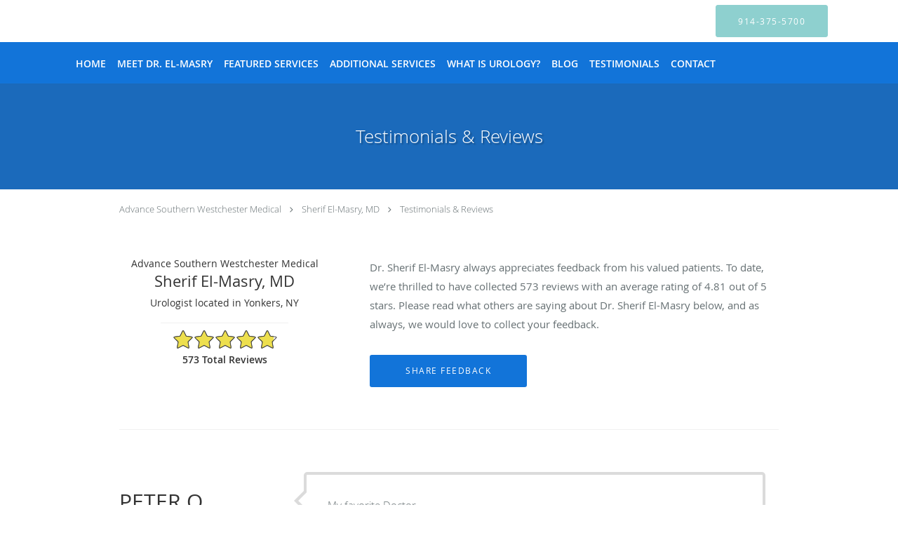

--- FILE ---
content_type: text/html; charset=UTF-8
request_url: https://www.advancedurologywestchester.com/testimonials/16
body_size: 17585
content:
<!DOCTYPE html>
<!--[if IE 9 ]><html class="ie9" lang="en"> <![endif]-->
<!--[if (gt IE 9)|!(IE)]><!--> <html class="" lang="en"> <!--<![endif]-->
  <head>
    <meta charset="utf-8">
    <meta name="viewport" content="width=device-width, initial-scale=1.0">

    
    
        <meta name="google-site-verification" content="J2IaPC4q8DkwOT9y1cN-rrHX-r2PyawznLznAwHl9JQ" />
    
    
      <meta property="og:url" content="https://www.advancedurologywestchester.com/testimonials/16" />
        <link rel="next" href="https://www.advancedurologywestchester.com/testimonials/2" />
  
            <link rel="canonical" href="https://www.advancedurologywestchester.com/testimonials/16" />
    
    <link rel="shortcut icon" href="https://sa1s3optim.patientpop.com/assets/images/patientpop/favicon.ico" type="image/x-icon">
    <link rel="icon" href="https://sa1s3optim.patientpop.com/assets/images/patientpop/favicon.ico" type="image/x-icon">

    <title>Testimonials &amp; Reviews - Yonkers, NY: Sherif El-Masry, MD</title>
    <meta name="description" content="Testimonials &amp; Reviews: See What Others Are Saying About Sherif El-Masry, MD" />

      <link rel="stylesheet" href=https://www.advancedurologywestchester.com/css/practice.atomic.application.css>

          <style>
.primary-fg{
  color:#1274d9 !important;
}
.primary-bg{
  background:#1274d9 !important;
}
.flex-active{
  background:#000 !important;
}
.primary-border{
  border-color:#1274d9 !important;
}
.secondary-fg{
  color:#8ED0CF !important;
}
.secondary-bg{
  background:#8ED0CF !important;
}
.secondary-border{
  border-color:#8ED0CF !important;
}

section.providers-landing .provider-list-filters .chck-input + label:before,
#book-online .left ul li input[type="radio"]:checked + label:before{
  background-color: #1274d9 !important;
}
section.testimonials-reviews .paginator ul li a{
  color:#1ca8dd;
}
section.testimonials-reviews .paginator ul li.active span{
  background:#1ca8dd;
  color:#fff;
}
.slider-frame ol li.active input,
section.blog-hero .row .slider-frame ol li.active input{
  background:#656F72;
}
  .primary-font{
  font-family:'open_sanslight', Open Sans;
  font-display: swap;
}

  .secondary-font{
  font-family:'open_sanslight', Open Sans;
  font-display: swap;
}

  body {
  margin-top: 0;
}
  @media (min-width: 70em){
    .header-1 .dropdownContain{
      background-color: transparent !important;
    }
    .header.header.header-1 nav.nav1 ul li.drop .dropdownContain .dropOut ul li.sideNav,
    .header.header.header-1 nav.nav1 ul li.drop .dropdownContain .dropOut ul li.sideNav .sideNavContain .sideOut ul li{
      background: rgba(142, 208, 207, 1) !important;
    }
    header.header.header-1 nav.nav1 > ul > li:hover:after {
      background-color: #ffffff;
    }
  }

#book-online .right #calendar-block ul li ol li div.slots a{
  background: #1274d9;
}
#book-online .right #calendar-block ul li ol li div.slots a:hover,
#book-online .right #calendar-block ul li ol li div.slots a.checked{
  background: #1274d9;
  opacity:0.75;
}
#book-online .right #calendar-block ul li ol li.scroller{
  background: #8ED0CF;
}
#book-online .right #calendar-block ul li ol li.scroller:hover{
  background: #8ED0CF;
  opacity:0.75;
}

.a-bordercolor3 {
  
      border-color: #ffffff !important;
   
}
.a-height150px {
  
    
    height: 150px !important;
   
}
.a-borderradius10pct {
  
    
    border-radius: 10% !important;
   
}
.a-borderwidth1px {
  
    
    border-width: 1px !important;
   
}
.a-backgroundcolor3 {
  
      background-color: #ffffff !important;
   
}
.a-opacity1 {
  
    
    opacity: 1 !important;
   
}
.a-margin10px {
  
    
    margin: 10px !important;
   
}
.a-opacity2 {
  
    
    opacity: .2 !important;
   
}
.a-backgroundcolor2 {
  
      background-color: #424242 !important;
   
}
.a-width50pct {
  
    
    width: 50% !important;
   
}
.a-left0pct {
  
    
    left: 0% !important;
   
}
.a-marginleft0pct {
  
    
    margin-left: 0% !important;
   
}
.a-paddingtop5pct {
  
    
    padding-top: 5% !important;
   
}
.a-paddingright5pct {
  
    
    padding-right: 5% !important;
   
}
.a-paddingbottom5pct {
  
    
    padding-bottom: 5% !important;
   
}
.a-paddingleft5pct {
  
    
    padding-left: 5% !important;
   
}
.a-color3 {
  
      color: #ffffff !important;
   
}
.a-textaligncenter {
  
    
    text-align: center !important;
   
}
.a-fontsize37px {
  
    
    font-size: 37px !important;
   
}
.a-letterspacing0px {
  
    
    letter-spacing: 0px !important;
   
}
.a-texttransformnone {
  
    
    text-transform: none !important;
   
}
.a-textshadownone {
  
    
    text-shadow: none !important;
   
}
.a-fontsize21px {
  
    
    font-size: 21px !important;
   
}
.a-lineheight110pct {
  
    
    line-height: 110% !important;
   
}
.a-backgroundcolor1 {
  
      background-color: #8ED0CF !important;
   
}
.a-bordercolor1 {
  
      border-color: #8ED0CF !important;
   
}
.a-borderradius3px {
  
    
    border-radius: 3px !important;
   
}
.a-width164px {
  
    
    width: 164px !important;
   
}
.a-height46px {
  
    
    height: 46px !important;
   
}
.a-fontsize12px {
  
    
    font-size: 12px !important;
   
}
.a-margin4px {
  
    
    margin: 4px !important;
   
}
.a-texttransformuppercase {
  
    
    text-transform: uppercase !important;
   
}
.a-backgroundcolor0 {
  
      background-color: #1274d9 !important;
   
}
.a-bordercolor0 {
  
      border-color: #1274d9 !important;
   
}
.a-bordertopwidth0px {
  
    
    border-top-width: 0px !important;
   
}
.a-borderbottomwidth0px {
  
    
    border-bottom-width: 0px !important;
   
}
.a-borderradius0px {
  
    
    border-radius: 0px !important;
   
}
.a-maxwidth940px {
  
    
    max-width: 940px !important;
   
}
.a-paddingtop60px {
  
    
    padding-top: 60px !important;
   
}
.a-paddingbottom60px {
  
    
    padding-bottom: 60px !important;
   
}
.a-fontsize26px {
  
    
    font-size: 26px !important;
   
}
.a-fontsize22px {
  
    
    font-size: 22px !important;
   
}
.a-maxwidth1120 {
  
    
    max-width: 1120 !important;
   
}
.a-height56 {
  
    
    height: 56 !important;
   
}
.a-marginleft10 {
  
    
    margin-left: 10 !important;
   
}
.a-margintopmarginbottom10 {
  
      margin-top: 10 !important;
    margin-bottom: 10 !important;
   
}
.a-bordercolor4 {
  
      border-color: transparent !important;
   
}
.a-maxwidth1120px {
  
    
    max-width: 1120px !important;
   
}
.a-height56px {
  
    
    height: 56px !important;
   
}
.a-marginleft10px {
  
    
    margin-left: 10px !important;
   
}
.a-margintopmarginbottom10px {
  
      margin-top: 10px !important;
    margin-bottom: 10px !important;
   
}
.a-color0 {
  
      color: #1274d9 !important;
   
}
.a-fontsize30px {
  
    
    font-size: 30px !important;
   
}
.a-height20px {
  
    
    height: 20px !important;
   
}
.a-marginright3px {
  
    
    margin-right: 3px !important;
   
}
.a-width20px {
  
    
    width: 20px !important;
   
}
.a-minheight90vh {
  
    
    min-height: 90vh !important;
   
}
.a-backgroundcolor4 {
  
      background-color: transparent !important;
   
}


.web-to-text-iframe {
  background: transparent;
  border: none;
  bottom: 0;
  height: 0;
  position: fixed;
  right: 0;
  width: 0;
  /* To not to overlap modals */
  z-index: 1039;
}
.skip-main-content {
  position: absolute;
  width: 1px;
  height: 1px;
  margin: -1px;
  padding: 0;
  overflow: hidden;
  clip: rect(0, 0, 0, 0);
  white-space: nowrap;
  border: 0;
}
.skip-main-content:focus { 
  position: inherit;
  width: auto;
  height: auto;
  margin: 0;
  overflow: visible;
  clip: auto;
  white-space: normal;
  padding: 6px;
  font-size: 13px !important;
}
</style>
    
      <link href="https://www.advancedurologywestchester.com/css/practice.testimonials.css?v=633" rel="stylesheet" type="text/css">

    <style>
          </style>
    <!--[if lt IE 9]>
      <script src="https://oss.maxcdn.com/libs/html5shiv/3.7.0/html5shiv.js"></script>
      <script src="https://oss.maxcdn.com/libs/respond.js/1.4.2/respond.min.js"></script>
      <script type="text/javascript" src="https://sa1co.patientpop.com/assets/old-browser-warning.js"></script>
    <![endif]-->
  </head>
    <body class="ATOMIC">
              

    
                <header class="header header-1  ">
  <a class="skip-main-content" href="#main-content">Skip to main content</a>
  <div class="wrap a-backgroundcolor3">
    <div class="nav-header a-maxwidth1120px">

      <div class="cta fill-1">
                                          <a href="tel:9143755700" class="header-cta cta-call-us a-backgroundcolor1 a-color3 a-bordercolor1">
              <span class="mm-phone-number">914-375-5700</span>
            </a>
                  
        
              </div>

      <div class="brand">
                  <a href="/" class="logo" aria-label="Link to home page">
                      </a>
        
        <button class="nav-toggle" data-target="nav-list" aria-label="Expand navigation menu"  aria-expanded="false">
          <span class="a-backgroundcolor2"></span>
          <span class="a-backgroundcolor2"></span>
          <span class="a-backgroundcolor2"></span>
        </button>

      </div>

    </div>

  </div>

  <nav class="nav1 a-backgroundcolor0 toggle-menu" style="display: none;">
    <ul class="nav-list nav-hb a-bordercolor4 a-maxwidth1120px">
      <li class="a-backgroundcolor0">
        <a id="home" href="/" class="clickable" target="_self">
          <span class=" a-color3">Home</span>
        </a>
      </li>
                  <li class="a-backgroundcolor0">
        <a id="about" href="/about" class="clickable" target="_self">
          <span class=" a-color3">Meet Dr. El-Masry</span>
        </a>
      </li>
                    <li class="drop">
        <a id="services" href="/services"  class="clickable" target="_self">
          <span class=" a-color3">Featured Services</span>
        </a>
        <i tabindex="0" aria-label="Collapse submenu" role="button" id="drop-minus-193957" class="fa fa-minus a-color3" data-partner="#drop-plus-193957" data-drop=".dropdownContain"></i>
        <i tabindex="0" aria-label="Expand submenu" role="button" id="drop-plus-193957" class="fa fa-plus active a-color3" data-partner="#drop-minus-193957" data-drop=".dropdownContain"></i>
        <div class="dropdownContain a-backgroundcolor1" style="display: none">
          <div class="dropOut">
            <ul>
                                                                              <li class="sideNav a-backgroundcolor1">
                    <a href="/services/bph" class=" child-link clickable" id="Featured Services_BPH" target="_self">
                      <span class=" a-color3">BPH</span>
                    </a>
                  </li>
                                                                                <li class="sideNav a-backgroundcolor1">
                    <a href="/services/peyronies-disease" class=" child-link clickable" id="Featured Services_Peyronie's Disease" target="_self">
                      <span class=" a-color3">Peyronie's Disease</span>
                    </a>
                  </li>
                                                                                <li class="sideNav a-backgroundcolor1">
                    <a href="/services/erectile-dysfunction" class=" child-link clickable" id="Featured Services_Erectile Dysfunction" target="_self">
                      <span class=" a-color3">Erectile Dysfunction</span>
                    </a>
                  </li>
                                                                                <li class="sideNav a-backgroundcolor1">
                    <a href="/services/hematuria" class=" child-link clickable" id="Featured Services_Hematuria" target="_self">
                      <span class=" a-color3">Hematuria</span>
                    </a>
                  </li>
                                                                                <li class="sideNav a-backgroundcolor1">
                    <a href="/services/incontinence" class=" child-link clickable" id="Featured Services_Incontinence" target="_self">
                      <span class=" a-color3">Incontinence</span>
                    </a>
                  </li>
                                                                                <li class="sideNav a-backgroundcolor1">
                    <a href="/services/kidney-stones" class=" child-link clickable" id="Featured Services_Kidney Stones" target="_self">
                      <span class=" a-color3">Kidney Stones</span>
                    </a>
                  </li>
                                                                                <li class="sideNav a-backgroundcolor1">
                    <a href="/services/urinary-tract-infection" class=" child-link clickable" id="Featured Services_Urinary Tract Infection" target="_self">
                      <span class=" a-color3">Urinary Tract Infection</span>
                    </a>
                  </li>
                                                                                <li class="sideNav a-backgroundcolor1">
                    <a href="/services/vasectomy" class=" child-link clickable" id="Featured Services_Vasectomy" target="_self">
                      <span class=" a-color3">Vasectomy</span>
                    </a>
                  </li>
                                                        </ul>
          </div>
        </div>
      </li>
                  <li class="a-backgroundcolor0">
        <a id="additional-services" href="/contents/additional-services" class="clickable" target="">
          <span class=" a-color3">Additional Services</span>
        </a>
      </li>
                  <li class="a-backgroundcolor0">
        <a id="what-is-urology" href="/contents/what-is-urology" class="clickable" target="">
          <span class=" a-color3">What is Urology?</span>
        </a>
      </li>
                  <li class="a-backgroundcolor0">
        <a id="blog" href="/blog" class="clickable" target="_self">
          <span class=" a-color3">Blog</span>
        </a>
      </li>
                  <li class="a-backgroundcolor0">
        <a id="testimonials" href="/testimonials" class="clickable" target="_self">
          <span class=" a-color3">Testimonials</span>
        </a>
      </li>
                  <li class="a-backgroundcolor0">
        <a id="contact" href="/contactus" class="clickable" target="_self">
          <span class=" a-color3">Contact</span>
        </a>
      </li>
          </ul>
  </nav>

</header>


                                      <main id="main-content">
                                        <section class="herosub herosub-1 a-backgroundcolor0">
    <div class="hero " >
    <div id="hero-cloak" 
         class="cloak a-backgroundcolor2
                a-opacity2"></div>
    <div id="hero-titles" 
         class="hero-titles a-maxwidth940px
                a-paddingtop60px
                a-paddingbottom60px">
      <div id="hero-titles-inner" class="hero-titles-inner">
        <h1 class="main-text 
                    primary-font                              text-shadow                    a-fontsize26px
                   a-textaligncenter
                   a-color3"
            id="sub-primary-title">Testimonials & Reviews</h1>
              </div>
    </div>
  </div>
</section>
                                          <section class="testimonials-header">
  <div class="breadcrumb">
                  <a href="http://www.advancedurologywestchester.com">Advance Southern Westchester Medical</a> <i class="fa fa-angle-right"></i>
            <a href="/">Sherif El-Masry, MD</a>
        <i class="fa fa-angle-right"></i>
    <a href="https://www.advancedurologywestchester.com/testimonials/16">Testimonials & Reviews</a>
  </div>
  <div class="identity">
                        <h4>Advance Southern Westchester Medical</h4>
        <h2><span>Sherif El-Masry, MD</span></h2>
    <h3><span>Urologist located in Yonkers, NY</span></h3>
          <div class="rating-summary">
        <div class="aggregate-rating">
          <div class="top" style="width:96.20%">
            <div class="hidden-aggregate-rating">4.81/5 Star Rating</div>
            <i title="Star Rating" role="img" class="fa fa-star"></i><i title="Star Rating" role="img" class="fa fa-star"></i><i title="Star Rating" role="img" class="fa fa-star"></i><i title="Star Rating" role="img" class="fa fa-star"></i><i title="Star Rating" role="img" class="fa fa-star"></i>
          </div>
          <div class="bottom">
            <i title="Star Rating" role="img" class="fa fa-star"></i><i title="Star Rating" role="img" class="fa fa-star"></i><i title="Star Rating" role="img" class="fa fa-star"></i><i title="Star Rating" role="img" class="fa fa-star"></i><i title="Star Rating" role="img" class="fa fa-star"></i>
          </div>
        </div>
        <div class="rating-total-reviews">573 total  reviews  </div>
      </div>
      </div>
  <div class="summary">
    <p>
           Dr. Sherif El-Masry       always appreciates feedback from
       his       valued patients. To date, we’re thrilled to have collected <span>573</span>
       reviews with an average rating of <span>4.81</span> out of 5 stars.       Please read what others are saying about  Dr. Sherif El-Masry  below, and as always, we would love to collect your feedback.
        </p>
    <input type="button" class="btn-leave-review primary-bg primary-border" value="Share Feedback" data-toggle="modal" data-target="#leave-review" id="share-feedback"/>
  </div>
</section>

        <section class="testimonials-reviews pinstripe">
    <div class="row">
      
                
        <section class="reviews-52127507">
          <div class="internal-review">
                          <div class="">
                <div class="left">
                  <div class="reviewer"><span>PETER O.</span></div>
                  <div class="internal-rating" alt="5 points rating">
                    <div class="top" style="width:100.00%">
                      <div class="hidden-internal-rating">5/5 Star Rating</div>
                      <i class="fa fa-star" title="Star Rating" role="img"></i><i class="fa fa-star" title="Star Rating" role="img"></i><i class="fa fa-star" title="Star Rating" role="img"></i><i class="fa fa-star" title="Star Rating" role="img"></i><i class="fa fa-star" title="Star Rating" role="img"></i>
                    </div>
                    <div class="bottom">
                      <i class="fa fa-star" title="Star Rating" role="img"></i><i class="fa fa-star" title="Star Rating" role="img"></i><i class="fa fa-star" title="Star Rating" role="img"></i><i class="fa fa-star" title="Star Rating" role="img"></i><i class="fa fa-star" title="Star Rating" role="img"></i>
                    </div>
                  </div>
                  <div class="review-rating">
                    <meta content="1" />
                    <meta content="5.0">
                    <meta content="5" />
                  </div>
                  <div class="review-date"><meta content="2026-01-17" />Submitted 01/17/26</div>
                </div>
                <div class="right">
                  <div class="type-full">
                    <span>My favorite Doctor</span>
                  </div>
                </div>
              </div>
                      </div>
        </section>
                
        <section class="reviews-52032505">
          <div class="internal-review">
                          <div class="">
                <div class="left">
                  <div class="reviewer"><span>MARC G.</span></div>
                  <div class="internal-rating" alt="5 points rating">
                    <div class="top" style="width:100.00%">
                      <div class="hidden-internal-rating">5/5 Star Rating</div>
                      <i class="fa fa-star" title="Star Rating" role="img"></i><i class="fa fa-star" title="Star Rating" role="img"></i><i class="fa fa-star" title="Star Rating" role="img"></i><i class="fa fa-star" title="Star Rating" role="img"></i><i class="fa fa-star" title="Star Rating" role="img"></i>
                    </div>
                    <div class="bottom">
                      <i class="fa fa-star" title="Star Rating" role="img"></i><i class="fa fa-star" title="Star Rating" role="img"></i><i class="fa fa-star" title="Star Rating" role="img"></i><i class="fa fa-star" title="Star Rating" role="img"></i><i class="fa fa-star" title="Star Rating" role="img"></i>
                    </div>
                  </div>
                  <div class="review-rating">
                    <meta content="1" />
                    <meta content="5.0">
                    <meta content="5" />
                  </div>
                  <div class="review-date"><meta content="2026-01-08" />Submitted 01/08/26</div>
                </div>
                <div class="right">
                  <div class="type-full">
                    <span>Courteous and pleasant bedside manner makes you feel at-home.  Service is prompt, never a long wait atcyour appointment time.</span>
                  </div>
                </div>
              </div>
                      </div>
        </section>
                
        <section class="reviews-51979959">
          <div class="internal-review">
                          <div class="">
                <div class="left">
                  <div class="reviewer"><span>Tito J.</span></div>
                  <div class="internal-rating" alt="5 points rating">
                    <div class="top" style="width:100.00%">
                      <div class="hidden-internal-rating">5/5 Star Rating</div>
                      <i class="fa fa-star" title="Star Rating" role="img"></i><i class="fa fa-star" title="Star Rating" role="img"></i><i class="fa fa-star" title="Star Rating" role="img"></i><i class="fa fa-star" title="Star Rating" role="img"></i><i class="fa fa-star" title="Star Rating" role="img"></i>
                    </div>
                    <div class="bottom">
                      <i class="fa fa-star" title="Star Rating" role="img"></i><i class="fa fa-star" title="Star Rating" role="img"></i><i class="fa fa-star" title="Star Rating" role="img"></i><i class="fa fa-star" title="Star Rating" role="img"></i><i class="fa fa-star" title="Star Rating" role="img"></i>
                    </div>
                  </div>
                  <div class="review-rating">
                    <meta content="1" />
                    <meta content="5.0">
                    <meta content="5" />
                  </div>
                  <div class="review-date"><meta content="2025-12-30" />Submitted 12/30/25</div>
                </div>
                <div class="right">
                  <div class="type-full">
                    <span>Trato del Dr. Muy muy profesional. Gracias.</span>
                  </div>
                </div>
              </div>
                      </div>
        </section>
                
        <section class="reviews-51682131">
          <div class="internal-review">
                          <div class="">
                <div class="left">
                  <div class="reviewer"><span>ELIAS H.</span></div>
                  <div class="internal-rating" alt="5 points rating">
                    <div class="top" style="width:100.00%">
                      <div class="hidden-internal-rating">5/5 Star Rating</div>
                      <i class="fa fa-star" title="Star Rating" role="img"></i><i class="fa fa-star" title="Star Rating" role="img"></i><i class="fa fa-star" title="Star Rating" role="img"></i><i class="fa fa-star" title="Star Rating" role="img"></i><i class="fa fa-star" title="Star Rating" role="img"></i>
                    </div>
                    <div class="bottom">
                      <i class="fa fa-star" title="Star Rating" role="img"></i><i class="fa fa-star" title="Star Rating" role="img"></i><i class="fa fa-star" title="Star Rating" role="img"></i><i class="fa fa-star" title="Star Rating" role="img"></i><i class="fa fa-star" title="Star Rating" role="img"></i>
                    </div>
                  </div>
                  <div class="review-rating">
                    <meta content="1" />
                    <meta content="5.0">
                    <meta content="5" />
                  </div>
                  <div class="review-date"><meta content="2025-11-27" />Submitted 11/27/25</div>
                </div>
                <div class="right">
                  <div class="type-full">
                    <span>Dr. El-Masrey is one of the best Urologists and I deeply appreciate his compassionate care and his professionalism.</span>
                  </div>
                </div>
              </div>
                      </div>
        </section>
                
        <section class="reviews-51665814">
          <div class="internal-review">
                          <div class="">
                <div class="left">
                  <div class="reviewer"><span>DOMINICK T.</span></div>
                  <div class="internal-rating" alt="5 points rating">
                    <div class="top" style="width:100.00%">
                      <div class="hidden-internal-rating">5/5 Star Rating</div>
                      <i class="fa fa-star" title="Star Rating" role="img"></i><i class="fa fa-star" title="Star Rating" role="img"></i><i class="fa fa-star" title="Star Rating" role="img"></i><i class="fa fa-star" title="Star Rating" role="img"></i><i class="fa fa-star" title="Star Rating" role="img"></i>
                    </div>
                    <div class="bottom">
                      <i class="fa fa-star" title="Star Rating" role="img"></i><i class="fa fa-star" title="Star Rating" role="img"></i><i class="fa fa-star" title="Star Rating" role="img"></i><i class="fa fa-star" title="Star Rating" role="img"></i><i class="fa fa-star" title="Star Rating" role="img"></i>
                    </div>
                  </div>
                  <div class="review-rating">
                    <meta content="1" />
                    <meta content="5.0">
                    <meta content="5" />
                  </div>
                  <div class="review-date"><meta content="2025-11-26" />Submitted 11/26/25</div>
                </div>
                <div class="right">
                  <div class="type-full">
                    <span>Perfect</span>
                  </div>
                </div>
              </div>
                      </div>
        </section>
                
        <section class="reviews-51612749">
          <div class="internal-review">
                          <div class="">
                <div class="left">
                  <div class="reviewer"><span>MARISOL I.</span></div>
                  <div class="internal-rating" alt="5 points rating">
                    <div class="top" style="width:100.00%">
                      <div class="hidden-internal-rating">5/5 Star Rating</div>
                      <i class="fa fa-star" title="Star Rating" role="img"></i><i class="fa fa-star" title="Star Rating" role="img"></i><i class="fa fa-star" title="Star Rating" role="img"></i><i class="fa fa-star" title="Star Rating" role="img"></i><i class="fa fa-star" title="Star Rating" role="img"></i>
                    </div>
                    <div class="bottom">
                      <i class="fa fa-star" title="Star Rating" role="img"></i><i class="fa fa-star" title="Star Rating" role="img"></i><i class="fa fa-star" title="Star Rating" role="img"></i><i class="fa fa-star" title="Star Rating" role="img"></i><i class="fa fa-star" title="Star Rating" role="img"></i>
                    </div>
                  </div>
                  <div class="review-rating">
                    <meta content="1" />
                    <meta content="5.0">
                    <meta content="5" />
                  </div>
                  <div class="review-date"><meta content="2025-11-20" />Submitted 11/20/25</div>
                </div>
                <div class="right">
                  <div class="type-full">
                    <span>Best doctor</span>
                  </div>
                </div>
              </div>
                      </div>
        </section>
                
        <section class="reviews-51593862">
          <div class="internal-review">
                          <div class="">
                <div class="left">
                  <div class="reviewer"><span>HILARIO C.</span></div>
                  <div class="internal-rating" alt="5 points rating">
                    <div class="top" style="width:100.00%">
                      <div class="hidden-internal-rating">5/5 Star Rating</div>
                      <i class="fa fa-star" title="Star Rating" role="img"></i><i class="fa fa-star" title="Star Rating" role="img"></i><i class="fa fa-star" title="Star Rating" role="img"></i><i class="fa fa-star" title="Star Rating" role="img"></i><i class="fa fa-star" title="Star Rating" role="img"></i>
                    </div>
                    <div class="bottom">
                      <i class="fa fa-star" title="Star Rating" role="img"></i><i class="fa fa-star" title="Star Rating" role="img"></i><i class="fa fa-star" title="Star Rating" role="img"></i><i class="fa fa-star" title="Star Rating" role="img"></i><i class="fa fa-star" title="Star Rating" role="img"></i>
                    </div>
                  </div>
                  <div class="review-rating">
                    <meta content="1" />
                    <meta content="5.0">
                    <meta content="5" />
                  </div>
                  <div class="review-date"><meta content="2025-11-18" />Submitted 11/18/25</div>
                </div>
                <div class="right">
                  <div class="type-full">
                    <span>Very good dr the best</span>
                  </div>
                </div>
              </div>
                      </div>
        </section>
                
        <section class="reviews-51551047">
          <div class="internal-review">
                          <div class="">
                <div class="left">
                  <div class="reviewer"><span>TODD B.</span></div>
                  <div class="internal-rating" alt="5 points rating">
                    <div class="top" style="width:100.00%">
                      <div class="hidden-internal-rating">5/5 Star Rating</div>
                      <i class="fa fa-star" title="Star Rating" role="img"></i><i class="fa fa-star" title="Star Rating" role="img"></i><i class="fa fa-star" title="Star Rating" role="img"></i><i class="fa fa-star" title="Star Rating" role="img"></i><i class="fa fa-star" title="Star Rating" role="img"></i>
                    </div>
                    <div class="bottom">
                      <i class="fa fa-star" title="Star Rating" role="img"></i><i class="fa fa-star" title="Star Rating" role="img"></i><i class="fa fa-star" title="Star Rating" role="img"></i><i class="fa fa-star" title="Star Rating" role="img"></i><i class="fa fa-star" title="Star Rating" role="img"></i>
                    </div>
                  </div>
                  <div class="review-rating">
                    <meta content="1" />
                    <meta content="5.0">
                    <meta content="5" />
                  </div>
                  <div class="review-date"><meta content="2025-11-13" />Submitted 11/13/25</div>
                </div>
                <div class="right">
                  <div class="type-full">
                    <span>Dr. Elmasry and his staff are always extremely professional.</span>
                  </div>
                </div>
              </div>
                      </div>
        </section>
                
        <section class="reviews-51546957">
          <div class="internal-review">
                          <div class="">
                <div class="left">
                  <div class="reviewer"><span>E D C.</span></div>
                  <div class="internal-rating" alt="5 points rating">
                    <div class="top" style="width:100.00%">
                      <div class="hidden-internal-rating">5/5 Star Rating</div>
                      <i class="fa fa-star" title="Star Rating" role="img"></i><i class="fa fa-star" title="Star Rating" role="img"></i><i class="fa fa-star" title="Star Rating" role="img"></i><i class="fa fa-star" title="Star Rating" role="img"></i><i class="fa fa-star" title="Star Rating" role="img"></i>
                    </div>
                    <div class="bottom">
                      <i class="fa fa-star" title="Star Rating" role="img"></i><i class="fa fa-star" title="Star Rating" role="img"></i><i class="fa fa-star" title="Star Rating" role="img"></i><i class="fa fa-star" title="Star Rating" role="img"></i><i class="fa fa-star" title="Star Rating" role="img"></i>
                    </div>
                  </div>
                  <div class="review-rating">
                    <meta content="1" />
                    <meta content="5.0">
                    <meta content="5" />
                  </div>
                  <div class="review-date"><meta content="2025-11-13" />Submitted 11/13/25</div>
                </div>
                <div class="right">
                  <div class="type-full">
                    <span>Dr Masry is good Medical and nice person as like profesional.  He is a Hard worker.
I thankful to him ans recomended by my social media plattform.</span>
                  </div>
                </div>
              </div>
                      </div>
        </section>
                
        <section class="reviews-51469877">
          <div class="internal-review">
                          <div class="">
                <div class="left">
                  <div class="reviewer"><span>WILMA P.</span></div>
                  <div class="internal-rating" alt="5 points rating">
                    <div class="top" style="width:100.00%">
                      <div class="hidden-internal-rating">5/5 Star Rating</div>
                      <i class="fa fa-star" title="Star Rating" role="img"></i><i class="fa fa-star" title="Star Rating" role="img"></i><i class="fa fa-star" title="Star Rating" role="img"></i><i class="fa fa-star" title="Star Rating" role="img"></i><i class="fa fa-star" title="Star Rating" role="img"></i>
                    </div>
                    <div class="bottom">
                      <i class="fa fa-star" title="Star Rating" role="img"></i><i class="fa fa-star" title="Star Rating" role="img"></i><i class="fa fa-star" title="Star Rating" role="img"></i><i class="fa fa-star" title="Star Rating" role="img"></i><i class="fa fa-star" title="Star Rating" role="img"></i>
                    </div>
                  </div>
                  <div class="review-rating">
                    <meta content="1" />
                    <meta content="5.0">
                    <meta content="5" />
                  </div>
                  <div class="review-date"><meta content="2025-11-05" />Submitted 11/05/25</div>
                </div>
                <div class="right">
                  <div class="type-full">
                    <span>Dr.Masry is a well respected Dr. He dedicate himself to his patients, he is well loved.I give hi
 A 10...</span>
                  </div>
                </div>
              </div>
                      </div>
        </section>
                
        <section class="reviews-51469815">
          <div class="internal-review">
                          <div class="">
                <div class="left">
                  <div class="reviewer"><span>ANTHONY J.</span></div>
                  <div class="internal-rating" alt="5 points rating">
                    <div class="top" style="width:100.00%">
                      <div class="hidden-internal-rating">5/5 Star Rating</div>
                      <i class="fa fa-star" title="Star Rating" role="img"></i><i class="fa fa-star" title="Star Rating" role="img"></i><i class="fa fa-star" title="Star Rating" role="img"></i><i class="fa fa-star" title="Star Rating" role="img"></i><i class="fa fa-star" title="Star Rating" role="img"></i>
                    </div>
                    <div class="bottom">
                      <i class="fa fa-star" title="Star Rating" role="img"></i><i class="fa fa-star" title="Star Rating" role="img"></i><i class="fa fa-star" title="Star Rating" role="img"></i><i class="fa fa-star" title="Star Rating" role="img"></i><i class="fa fa-star" title="Star Rating" role="img"></i>
                    </div>
                  </div>
                  <div class="review-rating">
                    <meta content="1" />
                    <meta content="5.0">
                    <meta content="5" />
                  </div>
                  <div class="review-date"><meta content="2025-11-05" />Submitted 11/05/25</div>
                </div>
                <div class="right">
                  <div class="type-full">
                    <span>He’s a very good understanding doctor. I’ve been going to him for years and I wouldn’t go to another doctor. He’s excellent what he does.</span>
                  </div>
                </div>
              </div>
                      </div>
        </section>
                
        <section class="reviews-51465547">
          <div class="internal-review">
                          <div class="">
                <div class="left">
                  <div class="reviewer"><span>LUIS F.</span></div>
                  <div class="internal-rating" alt="4 points rating">
                    <div class="top" style="width:80.00%">
                      <div class="hidden-internal-rating">4/5 Star Rating</div>
                      <i class="fa fa-star" title="Star Rating" role="img"></i><i class="fa fa-star" title="Star Rating" role="img"></i><i class="fa fa-star" title="Star Rating" role="img"></i><i class="fa fa-star" title="Star Rating" role="img"></i><i class="fa fa-star" title="Star Rating" role="img"></i>
                    </div>
                    <div class="bottom">
                      <i class="fa fa-star" title="Star Rating" role="img"></i><i class="fa fa-star" title="Star Rating" role="img"></i><i class="fa fa-star" title="Star Rating" role="img"></i><i class="fa fa-star" title="Star Rating" role="img"></i><i class="fa fa-star" title="Star Rating" role="img"></i>
                    </div>
                  </div>
                  <div class="review-rating">
                    <meta content="1" />
                    <meta content="4.0">
                    <meta content="5" />
                  </div>
                  <div class="review-date"><meta content="2025-11-05" />Submitted 11/05/25</div>
                </div>
                <div class="right">
                  <div class="type-full">
                    <span>The doctor is profesional and friendly but the waiting time is too long</span>
                  </div>
                </div>
              </div>
                      </div>
        </section>
                
        <section class="reviews-51358889">
          <div class="internal-review">
                          <div class="">
                <div class="left">
                  <div class="reviewer"><span>Rafael M.</span></div>
                  <div class="internal-rating" alt="5 points rating">
                    <div class="top" style="width:100.00%">
                      <div class="hidden-internal-rating">5/5 Star Rating</div>
                      <i class="fa fa-star" title="Star Rating" role="img"></i><i class="fa fa-star" title="Star Rating" role="img"></i><i class="fa fa-star" title="Star Rating" role="img"></i><i class="fa fa-star" title="Star Rating" role="img"></i><i class="fa fa-star" title="Star Rating" role="img"></i>
                    </div>
                    <div class="bottom">
                      <i class="fa fa-star" title="Star Rating" role="img"></i><i class="fa fa-star" title="Star Rating" role="img"></i><i class="fa fa-star" title="Star Rating" role="img"></i><i class="fa fa-star" title="Star Rating" role="img"></i><i class="fa fa-star" title="Star Rating" role="img"></i>
                    </div>
                  </div>
                  <div class="review-rating">
                    <meta content="1" />
                    <meta content="5.0">
                    <meta content="5" />
                  </div>
                  <div class="review-date"><meta content="2025-10-25" />Submitted 10/25/25</div>
                </div>
                <div class="right">
                  <div class="type-full">
                    <span>Excelente doctor</span>
                  </div>
                </div>
              </div>
                      </div>
        </section>
                
        <section class="reviews-51355413">
          <div class="internal-review">
                          <div class="">
                <div class="left">
                  <div class="reviewer"><span>BERNARDO M.</span></div>
                  <div class="internal-rating" alt="5 points rating">
                    <div class="top" style="width:100.00%">
                      <div class="hidden-internal-rating">5/5 Star Rating</div>
                      <i class="fa fa-star" title="Star Rating" role="img"></i><i class="fa fa-star" title="Star Rating" role="img"></i><i class="fa fa-star" title="Star Rating" role="img"></i><i class="fa fa-star" title="Star Rating" role="img"></i><i class="fa fa-star" title="Star Rating" role="img"></i>
                    </div>
                    <div class="bottom">
                      <i class="fa fa-star" title="Star Rating" role="img"></i><i class="fa fa-star" title="Star Rating" role="img"></i><i class="fa fa-star" title="Star Rating" role="img"></i><i class="fa fa-star" title="Star Rating" role="img"></i><i class="fa fa-star" title="Star Rating" role="img"></i>
                    </div>
                  </div>
                  <div class="review-rating">
                    <meta content="1" />
                    <meta content="5.0">
                    <meta content="5" />
                  </div>
                  <div class="review-date"><meta content="2025-10-25" />Submitted 10/25/25</div>
                </div>
                <div class="right">
                  <div class="type-full">
                    <span>Excelente</span>
                  </div>
                </div>
              </div>
                      </div>
        </section>
                
        <section class="reviews-51324130">
          <div class="internal-review">
                          <div class="">
                <div class="left">
                  <div class="reviewer"><span>MATTHEW L.</span></div>
                  <div class="internal-rating" alt="5 points rating">
                    <div class="top" style="width:100.00%">
                      <div class="hidden-internal-rating">5/5 Star Rating</div>
                      <i class="fa fa-star" title="Star Rating" role="img"></i><i class="fa fa-star" title="Star Rating" role="img"></i><i class="fa fa-star" title="Star Rating" role="img"></i><i class="fa fa-star" title="Star Rating" role="img"></i><i class="fa fa-star" title="Star Rating" role="img"></i>
                    </div>
                    <div class="bottom">
                      <i class="fa fa-star" title="Star Rating" role="img"></i><i class="fa fa-star" title="Star Rating" role="img"></i><i class="fa fa-star" title="Star Rating" role="img"></i><i class="fa fa-star" title="Star Rating" role="img"></i><i class="fa fa-star" title="Star Rating" role="img"></i>
                    </div>
                  </div>
                  <div class="review-rating">
                    <meta content="1" />
                    <meta content="5.0">
                    <meta content="5" />
                  </div>
                  <div class="review-date"><meta content="2025-10-22" />Submitted 10/22/25</div>
                </div>
                <div class="right">
                  <div class="type-full">
                    <span>DR.EL- MASRY IS BY FAR ONE OF MOST PROFESSIONAL PHYSICIANS I HAVE EVER BEEN EXAMINED BY!!!… ACTUALLY CARES ABOUT HIS PATIENTS…. THERE IS A REASON WHY EVERY TIME YOU WALK INTO HIS OFFICE, IT IS JAMMED PACKED, STANDING ROOM ONLY!!!!!</span>
                  </div>
                </div>
              </div>
                      </div>
        </section>
                
        <section class="reviews-51230503">
          <div class="internal-review">
                          <div class="">
                <div class="left">
                  <div class="reviewer"><span>NOEL H.</span></div>
                  <div class="internal-rating" alt="5 points rating">
                    <div class="top" style="width:100.00%">
                      <div class="hidden-internal-rating">5/5 Star Rating</div>
                      <i class="fa fa-star" title="Star Rating" role="img"></i><i class="fa fa-star" title="Star Rating" role="img"></i><i class="fa fa-star" title="Star Rating" role="img"></i><i class="fa fa-star" title="Star Rating" role="img"></i><i class="fa fa-star" title="Star Rating" role="img"></i>
                    </div>
                    <div class="bottom">
                      <i class="fa fa-star" title="Star Rating" role="img"></i><i class="fa fa-star" title="Star Rating" role="img"></i><i class="fa fa-star" title="Star Rating" role="img"></i><i class="fa fa-star" title="Star Rating" role="img"></i><i class="fa fa-star" title="Star Rating" role="img"></i>
                    </div>
                  </div>
                  <div class="review-rating">
                    <meta content="1" />
                    <meta content="5.0">
                    <meta content="5" />
                  </div>
                  <div class="review-date"><meta content="2025-10-11" />Submitted 10/11/25</div>
                </div>
                <div class="right">
                  <div class="type-full">
                    <span>Professional  caring  knowledgeable</span>
                  </div>
                </div>
              </div>
                      </div>
        </section>
                
        <section class="reviews-50984501">
          <div class="internal-review">
                          <div class="">
                <div class="left">
                  <div class="reviewer"><span>MELVIN JOSE B.</span></div>
                  <div class="internal-rating" alt="5 points rating">
                    <div class="top" style="width:100.00%">
                      <div class="hidden-internal-rating">5/5 Star Rating</div>
                      <i class="fa fa-star" title="Star Rating" role="img"></i><i class="fa fa-star" title="Star Rating" role="img"></i><i class="fa fa-star" title="Star Rating" role="img"></i><i class="fa fa-star" title="Star Rating" role="img"></i><i class="fa fa-star" title="Star Rating" role="img"></i>
                    </div>
                    <div class="bottom">
                      <i class="fa fa-star" title="Star Rating" role="img"></i><i class="fa fa-star" title="Star Rating" role="img"></i><i class="fa fa-star" title="Star Rating" role="img"></i><i class="fa fa-star" title="Star Rating" role="img"></i><i class="fa fa-star" title="Star Rating" role="img"></i>
                    </div>
                  </div>
                  <div class="review-rating">
                    <meta content="1" />
                    <meta content="5.0">
                    <meta content="5" />
                  </div>
                  <div class="review-date"><meta content="2025-09-16" />Submitted 09/16/25</div>
                </div>
                <div class="right">
                  <div class="type-full">
                    <span>Very good service</span>
                  </div>
                </div>
              </div>
                      </div>
        </section>
                
        <section class="reviews-50826208">
          <div class="internal-review">
                          <div class="">
                <div class="left">
                  <div class="reviewer"><span>ROBERT G.</span></div>
                  <div class="internal-rating" alt="5 points rating">
                    <div class="top" style="width:100.00%">
                      <div class="hidden-internal-rating">5/5 Star Rating</div>
                      <i class="fa fa-star" title="Star Rating" role="img"></i><i class="fa fa-star" title="Star Rating" role="img"></i><i class="fa fa-star" title="Star Rating" role="img"></i><i class="fa fa-star" title="Star Rating" role="img"></i><i class="fa fa-star" title="Star Rating" role="img"></i>
                    </div>
                    <div class="bottom">
                      <i class="fa fa-star" title="Star Rating" role="img"></i><i class="fa fa-star" title="Star Rating" role="img"></i><i class="fa fa-star" title="Star Rating" role="img"></i><i class="fa fa-star" title="Star Rating" role="img"></i><i class="fa fa-star" title="Star Rating" role="img"></i>
                    </div>
                  </div>
                  <div class="review-rating">
                    <meta content="1" />
                    <meta content="5.0">
                    <meta content="5" />
                  </div>
                  <div class="review-date"><meta content="2025-08-29" />Submitted 08/29/25</div>
                </div>
                <div class="right">
                  <div class="type-full">
                    <span>very helpful and friendly</span>
                  </div>
                </div>
              </div>
                      </div>
        </section>
                
        <section class="reviews-50804204">
          <div class="internal-review">
                          <div class="">
                <div class="left">
                  <div class="reviewer"><span>ANTHONY M.</span></div>
                  <div class="internal-rating" alt="5 points rating">
                    <div class="top" style="width:100.00%">
                      <div class="hidden-internal-rating">5/5 Star Rating</div>
                      <i class="fa fa-star" title="Star Rating" role="img"></i><i class="fa fa-star" title="Star Rating" role="img"></i><i class="fa fa-star" title="Star Rating" role="img"></i><i class="fa fa-star" title="Star Rating" role="img"></i><i class="fa fa-star" title="Star Rating" role="img"></i>
                    </div>
                    <div class="bottom">
                      <i class="fa fa-star" title="Star Rating" role="img"></i><i class="fa fa-star" title="Star Rating" role="img"></i><i class="fa fa-star" title="Star Rating" role="img"></i><i class="fa fa-star" title="Star Rating" role="img"></i><i class="fa fa-star" title="Star Rating" role="img"></i>
                    </div>
                  </div>
                  <div class="review-rating">
                    <meta content="1" />
                    <meta content="5.0">
                    <meta content="5" />
                  </div>
                  <div class="review-date"><meta content="2025-08-27" />Submitted 08/27/25</div>
                </div>
                <div class="right">
                  <div class="type-full">
                    <span>Dr. El Masry and his staff couldn’t be more professional and caring. You truly feel welcomed and cared for at every visit.</span>
                  </div>
                </div>
              </div>
                      </div>
        </section>
                
        <section class="reviews-50693405">
          <div class="internal-review">
                          <div class="">
                <div class="left">
                  <div class="reviewer"><span>BRIZEIDA V.</span></div>
                  <div class="internal-rating" alt="5 points rating">
                    <div class="top" style="width:100.00%">
                      <div class="hidden-internal-rating">5/5 Star Rating</div>
                      <i class="fa fa-star" title="Star Rating" role="img"></i><i class="fa fa-star" title="Star Rating" role="img"></i><i class="fa fa-star" title="Star Rating" role="img"></i><i class="fa fa-star" title="Star Rating" role="img"></i><i class="fa fa-star" title="Star Rating" role="img"></i>
                    </div>
                    <div class="bottom">
                      <i class="fa fa-star" title="Star Rating" role="img"></i><i class="fa fa-star" title="Star Rating" role="img"></i><i class="fa fa-star" title="Star Rating" role="img"></i><i class="fa fa-star" title="Star Rating" role="img"></i><i class="fa fa-star" title="Star Rating" role="img"></i>
                    </div>
                  </div>
                  <div class="review-rating">
                    <meta content="1" />
                    <meta content="5.0">
                    <meta content="5" />
                  </div>
                  <div class="review-date"><meta content="2025-08-15" />Submitted 08/15/25</div>
                </div>
                <div class="right">
                  <div class="type-full">
                    <span>He is the best</span>
                  </div>
                </div>
              </div>
                      </div>
        </section>
          </div>
    <div class="row">
      <div class="paginator">
        <ul class="pagination" role="navigation">
        
                    <li class="page-item disabled" aria-disabled="true" aria-label="&laquo; Previous">
                <span class="page-link" aria-hidden="true">&lsaquo;</span>
            </li>
        
        
                    
            
            
                                                                        <li class="page-item active" aria-current="page"><span class="page-link">1</span></li>
                                                                                <li class="page-item"><a class="page-link" href="https://www.advancedurologywestchester.com/testimonials/16?page=2">2</a></li>
                                                                                <li class="page-item"><a class="page-link" href="https://www.advancedurologywestchester.com/testimonials/16?page=3">3</a></li>
                                                                                <li class="page-item"><a class="page-link" href="https://www.advancedurologywestchester.com/testimonials/16?page=4">4</a></li>
                                                                                <li class="page-item"><a class="page-link" href="https://www.advancedurologywestchester.com/testimonials/16?page=5">5</a></li>
                                                                                <li class="page-item"><a class="page-link" href="https://www.advancedurologywestchester.com/testimonials/16?page=6">6</a></li>
                                                                                <li class="page-item"><a class="page-link" href="https://www.advancedurologywestchester.com/testimonials/16?page=7">7</a></li>
                                                                                <li class="page-item"><a class="page-link" href="https://www.advancedurologywestchester.com/testimonials/16?page=8">8</a></li>
                                                                    
                            <li class="page-item disabled" aria-disabled="true"><span class="page-link">...</span></li>
            
            
                                
            
            
                                                                        <li class="page-item"><a class="page-link" href="https://www.advancedurologywestchester.com/testimonials/16?page=28">28</a></li>
                                                                                <li class="page-item"><a class="page-link" href="https://www.advancedurologywestchester.com/testimonials/16?page=29">29</a></li>
                                                        
        
                    <li class="page-item">
                <a class="page-link" href="https://www.advancedurologywestchester.com/testimonials/16?page=2" rel="next" aria-label="Next &raquo;">&rsaquo;</a>
            </li>
            </ul>

      </div>
    </div>
      </section>
                                                                                    </main>

                              <footer>
  <div class="row">
    <div class="span12">
      <ul>
        <li>
                                    <div class="copy"><p>&copy; Copyright 2026 <a style="color:inherit;" href="https://www.tebra.com/marketing/practice-websites/">Tebra Inc</a>.</p></div>
                              </li>
        <li>
          <a href="https://www.advancedurologywestchester.com/your-privacy" rel="nofollow" >Privacy Policy</a>
        </li>
        <li>
          <a href="https://www.advancedurologywestchester.com/our-terms" rel="nofollow" >Terms &amp; Conditions</a>
        </li>
                  <li><a href="https://www.advancedurologywestchester.com/accessibility-statement" rel="nofollow" id="footer-link-accessibility-notice">Accessibility Notice</a></li>
          <li><a href="https://www.advancedurologywestchester.com/contactus">Contact Us</a></li>
      </ul>
    </div>

                  <div class="span12">
          <div class="nap">
            <div class="fn org"> Sherif El-Masry, MD, Yonkers, NY</div>
            Phone (appointments): <span class="tel mm-phone-number" content="9143755700">914-375-5700</span>
                          <span class="divider">|</span>
              Phone (general inquiries): 914-375-5700
                        <div class="adr">
              Address: <span class="street-address">970 North Broadway, #110, </span>
              <span class="locality">Yonkers</span>, <span class="region">NY</span> <span>10701</span>
            </div>
          </div>
        </div>
              <div class="span12">
      <section class="aggregate-ratings">
  <ul role="presentation">
    <li role="presentation">
      <div class="average">
        4.81<sup><span>/</span>5</sup>
      </div>
    </li>
    <li role="presentation">
      <div class="star-rating">
        <div class="top" style="width:96.20%">
          <div class="hidden-aggregate-rating">4.81/5 Star Rating</div>
          <i title="Star Rating" role="img" class="fa fa-star"></i><i title="Star Rating" role="img" class="fa fa-star"></i><i title="Star Rating" role="img" class="fa fa-star"></i><i title="Star Rating" role="img" class="fa fa-star"></i><i title="Star Rating" role="img" class="fa fa-star"></i>
        </div>
        <div class="bottom">
          <i title="Star Rating" role="img" class="fa fa-star"></i><i title="Star Rating" role="img" class="fa fa-star"></i><i title="Star Rating" role="img" class="fa fa-star"></i><i title="Star Rating" role="img" class="fa fa-star"></i><i title="Star Rating" role="img" class="fa fa-star"></i>
        </div>
      </div>
      <div class="total-aggregate-reviews">(573  reviews) </div>
    </li>
  </ul>
</section>
    </div>
      
      <div class="span12 powered-by"><p>Medical website powered by <a style="color:inherit;" href="https://www.tebra.com/marketing/practice-websites/">Tebra</a></p></div>
      </div>
</footer>
                                <script type="application/ld+json">
    {"@context":"http:\/\/schema.org","@type":"Physician","@id":"http:\/\/www.advancedurologywestchester.com\/d9bb853fa7be65f1007930b8f9f56ea283aa70a0","url":"http:\/\/www.advancedurologywestchester.com","brand":{"name":["Advance Southern Westchester Medical"]},"name":["Sherif El-Masry, MD"],"image":"","sameAs":[],"potentialAction":{"@type":"ReserveAction","target":{"@type":"EntryPoint","urlTemplate":"http:\/\/www.advancedurologywestchester.com\/schedule?utm_medium=markup","inLanguage":"en-US","actionPlatform":["http:\/\/schema.org\/DesktopWebPlatform","http:\/\/schema.org\/IOSPlatform","http:\/\/schema.org\/AndroidPlatform"]},"result":{"@type":"Reservation","name":"Book Online"}},"contactPoint":[{"@type":"ContactPoint","telephone":"+1 914-375-5700","contactType":"customer service"}],"address":{"@type":"PostalAddress","streetAddress":"970 North Broadway #110","addressLocality":"Yonkers","addressRegion":"NY","postalCode":"10701","addressCountry":"USA"},"aggregateRating":{"@type":"AggregateRating","ratingCount":573,"ratingValue":4.81,"bestRating":5,"worstRating":1},"review":[{"@type":"Review","datePublished":"2025-02-13T22:09:19+00:00","reviewBody":"Good doctor very warm and makes patients at ease","author":{"@type":"Person","name":"ROBERT B."},"reviewRating":{"@type":"Rating","ratingValue":"5.0","bestRating":5,"worstRating":1}},{"@type":"Review","datePublished":"2025-02-13T15:22:42+00:00","reviewBody":"Is good Doctor ","author":{"@type":"Person","name":"ALEJANDRA N."},"reviewRating":{"@type":"Rating","ratingValue":"5.0","bestRating":5,"worstRating":1}},{"@type":"Review","datePublished":"2025-02-12T19:40:42+00:00","reviewBody":"So happy to be back.  Have been away from Dr El Masry for a while.  I appreciate his professionalism and the time he takes with me.  He treats you like a person and there is no patronization.","author":{"@type":"Person","name":"MARY M."},"reviewRating":{"@type":"Rating","ratingValue":"5.0","bestRating":5,"worstRating":1}},{"@type":"Review","datePublished":"2025-02-01T11:07:05+00:00","reviewBody":"Excellent service!","author":{"@type":"Person","name":"SANTOS M."},"reviewRating":{"@type":"Rating","ratingValue":"5.0","bestRating":5,"worstRating":1}},{"@type":"Review","datePublished":"2025-01-25T15:39:33+00:00","reviewBody":"Perfect ","author":{"@type":"Person","name":"RAMONA R."},"reviewRating":{"@type":"Rating","ratingValue":"5.0","bestRating":5,"worstRating":1}},{"@type":"Review","datePublished":"2025-01-16T15:20:50+00:00","reviewBody":"He\u2019s very kind he\u2019s very professional","author":{"@type":"Person","name":"MILAGROS P."},"reviewRating":{"@type":"Rating","ratingValue":"5.0","bestRating":5,"worstRating":1}},{"@type":"Review","datePublished":"2025-01-15T17:35:46+00:00","reviewBody":"Great doctor ","author":{"@type":"Person","name":"FRANMY P."},"reviewRating":{"@type":"Rating","ratingValue":"5.0","bestRating":5,"worstRating":1}},{"@type":"Review","datePublished":"2025-01-15T15:13:39+00:00","reviewBody":"Excellent consultation and treatment May God bless you Dr.El MASRY.","author":{"@type":"Person","name":"BINU G."},"reviewRating":{"@type":"Rating","ratingValue":"5.0","bestRating":5,"worstRating":1}},{"@type":"Review","datePublished":"2025-01-11T16:20:34+00:00","reviewBody":"Good","author":{"@type":"Person","name":"LEODAILIN S."},"reviewRating":{"@type":"Rating","ratingValue":"5.0","bestRating":5,"worstRating":1}},{"@type":"Review","datePublished":"2025-01-08T15:54:34+00:00","reviewBody":"Good attention .very professional ","author":{"@type":"Person","name":"PABLO S."},"reviewRating":{"@type":"Rating","ratingValue":"5.0","bestRating":5,"worstRating":1}},{"@type":"Review","datePublished":"2025-01-03T18:55:02+00:00","reviewBody":"The best Urologist on the planet!!","author":{"@type":"Person","name":"FREDDIE M."},"reviewRating":{"@type":"Rating","ratingValue":"5.0","bestRating":5,"worstRating":1}},{"@type":"Review","datePublished":"2024-12-18T17:57:34+00:00","reviewBody":"The best place for urology that I have been to a little busy at times but worth the wait for Dr. El-Masery very compassionate person ","author":{"@type":"Person","name":"ELMERT E."},"reviewRating":{"@type":"Rating","ratingValue":"5.0","bestRating":5,"worstRating":1}},{"@type":"Review","datePublished":"2024-12-14T15:28:05+00:00","reviewBody":"I'm exceedingly satisfied with your professional ism and commitment.","author":{"@type":"Person","name":"MIGDONIO S."},"reviewRating":{"@type":"Rating","ratingValue":"5.0","bestRating":5,"worstRating":1}},{"@type":"Review","datePublished":"2024-12-14T15:17:48+00:00","reviewBody":"Fenomenal 100% ","author":{"@type":"Person","name":"ANDRES R."},"reviewRating":{"@type":"Rating","ratingValue":"5.0","bestRating":5,"worstRating":1}},{"@type":"Review","datePublished":"2024-12-09T15:56:45+00:00","reviewBody":"Dr El-Marty, MD is an excellent doctor with lot of experience and knowledge. He is very knowledgeable and very friendly to his patients.  His clinic is very clean and staffs are very cooperative.  I will give him a five star rating.\n\nI wish him and his staff all the best.","author":{"@type":"Person","name":"THANKACHAN K."},"reviewRating":{"@type":"Rating","ratingValue":"5.0","bestRating":5,"worstRating":1}},{"@type":"Review","datePublished":"2024-12-08T23:12:10+00:00","reviewBody":"Dr El-Masry, MD is an excellent doctor.  He is very well experienced and he does what he is doing.  He is very knowledgeable and very friendly to his patients.  His staff is very cooperative.  His clinic is very clean. I will give him a five star rating.  \n\nI wish him and the staff all the success. ","author":{"@type":"Person","name":"THANKACHAN K."},"reviewRating":{"@type":"Rating","ratingValue":"5.0","bestRating":5,"worstRating":1}},{"@type":"Review","datePublished":"2024-12-07T22:53:46+00:00","reviewBody":"Dr. El-Masry, the best in USA. He safe my life. His. Great Dr.,friend and a family person. Any gentleman that has prostrate cancer, his the person you needdddddddd nowwwww?","author":{"@type":"Person","name":"TYRONE C."},"reviewRating":{"@type":"Rating","ratingValue":"5.0","bestRating":5,"worstRating":1}},{"@type":"Review","datePublished":"2024-11-28T16:18:00+00:00","reviewBody":"This is my experiences with Dr. Masry. \nHe breaks down my diagnosis in a way that I understand. When I speak of any pain or discomfort he listened keenly without interruption: which is very important to me as a patient; while it's obvious that I'm not a doctor, I happen to know my body very well, and I'm capable of explaining what and how I'm feeling.\n\nIn my opinion, Dr. Masry is very unique.  ","author":{"@type":"Person","name":"AVA G."},"reviewRating":{"@type":"Rating","ratingValue":"5.0","bestRating":5,"worstRating":1}},{"@type":"Review","datePublished":"2024-11-26T21:22:01+00:00","reviewBody":"Good.  He takes time to listen to you. He is a very good doctor I would recommend anyone to see him ","author":{"@type":"Person","name":"MABEL H."},"reviewRating":{"@type":"Rating","ratingValue":"5.0","bestRating":5,"worstRating":1}},{"@type":"Review","datePublished":"2024-11-23T19:52:37+00:00","reviewBody":"Good ","author":{"@type":"Person","name":"ABRAHAM G."},"reviewRating":{"@type":"Rating","ratingValue":"5.0","bestRating":5,"worstRating":1}}]}
</script>
      
  <div class="reputation-widget"></div>


    <div class="yt-player">
      <div class="inner">
        <button type="button" class="close-yt-player" aria-label="Close video">&times;</button>
        <iframe title="Video container" aria-label="Video container" width="680" height="377" src="" allowFullScreen mozallowfullscreen webkitAllowFullScreen></iframe>
      </div>
    </div>

    <script>
      var recaptcha_public_key = '6Lf-Vs4qAAAAANLS4SUm8FQ4bNRnHyhfes-bsXz2';
    </script>

         <script type="text/javascript" src="https://www.advancedurologywestchester.com/js/practice.application.js" async defer></script>
     
     
    <script>
      window.onload = function () {
          $('.nav-toggle').click(function(){
  var navClass = $(this).attr('class');
  $(this).toggleClass('expanded');
  if (!navClass.includes('expanded')) {
    $(this).attr('aria-label', 'Collapse navigation menu');
    $(this).attr('aria-expanded', 'true');
    $('.wrap').attr('aria-hidden', 'true');
    $('.toggle-menu').css({ display: 'block' });
  } else {
    $('.wrap').attr('aria-hidden', 'false');
    $(this).attr('aria-label', 'Expand navigation menu');
    $(this).attr('aria-expanded', 'false');
    $('.toggle-menu').css({ display: 'none' });
  }
  
  var nav = '.' + $(this).data('target');
  if($('header').hasClass('sticky')) {
    $('body').toggleClass('nav-expanded');
  }
  $(nav).slideToggle('fast');
});

$('.nav-slider').click(function(){
  $(this).toggleClass('expanded');
  $('body').toggleClass('nav-open');
  var nav = '.' + $(this).data('target');
  $(nav).toggleClass('expanded');
});
$('.header-backdrop').click(function(){
  $('.nav-slider').click();
});


        
        // JS Hero 2

//console.warn('TODO: Move $.animateTransform to main library');
(function($){
  $.fn.animateTransform = function(/* [start,] end [, duration] [, callback] */){
    var start = null, end = null, duration = 400, callback = function(){};
    for(var i=0; i<arguments.length; i++){
      if(typeof(arguments[i]) == 'string'){
        if(!start) start = arguments[i];
        else end = arguments[i];
      } else if(typeof(arguments[i]) == 'number'){
        duration = arguments[i];
      } else if(typeof(arguments[i]) == 'function'){
        callback = arguments[i];
      }
    }
    if(start && !end){
      end = start;
      start = null;
    }
    if(!end) return;
    if(start){
      this.css("transform", start);
    }
    if(duration < 16) duration = 16;
    var transitionB4 = this.css('transition');
    this.css('transition', 'transform ' + duration + 'ms');
    this.css('transform', end);
    var $el = this;
    setTimeout(function(){
      $el.css('transition', transitionB4 || '');
      $el.css('transform', end);
      callback();
    }, duration);
  };
})(jQuery);

(function($){
  $.fn.swipeHandler = function(options) {
    var $container = this;
    var swipeThreshold = options.swipeThreshold || null;
    var onSwipeLeft = options.onSwipeLeft || null;
    var onSwipeRight = options.onSwipeRight || null;
    $container.on('touchstart', function(event) {
      var previousSwipeX = event.originalEvent.touches[0].clientX;
      $container.on('touchend', removeSwipeListeners);
      $container.on('touchcancel', removeSwipeListeners);
      $container.on('touchmove', function(event) {
        currentSwipeX = event.originalEvent.touches[0].clientX;
        if(currentSwipeX-swipeThreshold > previousSwipeX){
          removeSwipeListeners();
          if ( onSwipeRight ){
            event.preventDefault();
            onSwipeRight(event);
          }
        }else if(currentSwipeX+swipeThreshold < previousSwipeX){
          removeSwipeListeners();
          if ( onSwipeLeft ){
            event.preventDefault();
            onSwipeLeft(event);
          }
        }
        previousSwipeX = currentSwipeX;
      });
    });
    function removeSwipeListeners() {
      $container.off('touchmove');
      $container.off('touchend');
      $container.off('touchcancel');
    }
  };
})(jQuery);


//console.warn('TODO: Move $.smartresize to main library');
(function($,sr){
  // debouncing function from John Hann
  // http://unscriptable.com/index.php/2009/03/20/debouncing-javascript-methods/
  var debounce = function (func, threshold, execAsap) {
      var timeout;
      return function debounced () {
          var obj = this, args = arguments;
          function delayed () {
              if (!execAsap)
                  func.apply(obj, args);
              timeout = null;
          };
          if (timeout)
              clearTimeout(timeout);
          else if (execAsap)
              func.apply(obj, args);
          timeout = setTimeout(delayed, threshold || 100);
      };
  }
  // smartresize 
  jQuery.fn[sr] = function(fn){  return fn ? this.bind('resize', debounce(fn)) : this.trigger(sr); };
})(jQuery,'smartresize');


(function($){
  $.fn.heroCarousel = function( options ){

    var settings = $.extend({
      transitionType: 'fade-over',
      transitionSpeedFactor: 1,
      transitionDelay: 4000,
    }, options);

    var $container    = $(this);
    var $list         = $(this).find('ul.carousel-items').eq(0);
    var $slides       = $list.find('li.carousel-item');
    var $navBar       = $container.find('ol.carousel-nav');
    var $leftBtn      = $(this).find('i.carousel-left-btn');
    var $rightBtn     = $(this).find('i.carousel-right-btn');
    var totalSlides   = $slides.length;
    var sliding       = false;
    var currentSlide  = settings.openingSlideIndex > -1 ? settings.openingSlideIndex : 0;
    var traverse      = null;
    var defaultColorClass = 'a-'+$navBar.data('default-color-class');
    var activeColorClass  = 'a-'+$navBar.data('active-color-class');
      
    function slide(isRewinding) {
      if(!sliding){
        $container.find('iframe[src*="www.youtube.com/embed/"]').each(function(i) {
          this.contentWindow.postMessage( JSON.stringify({ event:'command', func: 'pauseVideo', args:'' }), '*');
        });
        $container.find('ol li.bullet')
          .removeClass('active')
          .removeClass(activeColorClass)
          .addClass(defaultColorClass);
        $container.find('ol li.bullet').eq(currentSlide)
          .addClass('active')
          .removeClass(defaultColorClass)
          .addClass(activeColorClass);
        sliding = true;
        setCurrentBgUrl( $( $container.find('li.carousel-item').eq(currentSlide) ) );
        switch(settings.transitionType) {
          case 'slide': doTransitionSlide(false, isRewinding); break;
          case 'slide-over': doTransitionSlide(true, isRewinding); break;
          case 'slide-reveal': doTransitionSlideReveal(false, isRewinding); break;
          case 'slide-over-reveal':
          case 'slide-reveal-over': doTransitionSlideReveal(true, isRewinding); break;
          case 'fade-reveal': doTransitionFadeReveal(); break;
          case 'fade-over': doTransitionFadeOver(); break;
          case 'fade' : 
          default: doTransitionFade(); break;
        }
      }
    }

    function setCurrentBgUrl($el) {
      var bgUrl = $el.css('background-image');
      bgUrl = bgUrl.replace('url(','').replace(')','').replace(/\"/gi, '');
      var dataSrc = $el.data('src');
      if ( dataSrc != bgUrl ) {
        $el.css( 'background-image', 'url("'+dataSrc+'")');
      }
    }

    function doTransitionFade() {
      var speed = 500 * settings.transitionSpeedFactor;
      $slides.removeClass('active')
      $slides.eq(currentSlide).addClass('active')  
      $list.animate({
        opacity : 0
      }, speed,function(){
        $slides.hide();
        $slides.eq(currentSlide).show();    
        $list.animate({opacity : 1}, speed, function(){
          $container.find('li.carousel-item').eq(currentSlide).find('.overlay').slideDown();
          afterTransition();
        });
      });
    }
    
    function doTransitionFadeOver() {
      var speed = 500 * settings.transitionSpeedFactor;
      $slides.removeClass('active');
      $slides.eq(currentSlide).addClass('active');
      $slides.css('zIndex', 1);
      $slides.eq(currentSlide).css({'z-index': 2, opacity: 0}).show().animate({opacity: 1}, speed, function(){
        $slides.not('.active').hide();
        afterTransition();
      });
    }

    function doTransitionSlideReveal(isOver, isRewinding) {
      var slideSpeed = window.innerWidth / 2.5 * settings.transitionSpeedFactor; // adjust speed per size screen
      if ( !isOver ) {
        $list.find('li.carousel-item.active').animateTransform('translate('+(isRewinding?100:-100)+'%)', slideSpeed);
      }
      var speed = 500 * settings.transitionSpeedFactor;
      $slides.removeClass('active');
      $slides.eq(currentSlide).addClass('active');
      $slides.css('zIndex', 1);
      var $new = $slides.eq(currentSlide);
      $new.find('.reveal-element').each(function(index){ $(this).data('opacity', $(this).css('opacity')).css('cssText', 'transition:none; opacity:0 !important;'); });
      $new.css({ zIndex: 2, opacity: 1, transform: 'translate('+(isRewinding?-100:100)+'%)'}).show().animateTransform('translate(0%)', slideSpeed, function(){
        $new.find('.reveal-element').each(function(index){ 
          $(this).css('cssText', 'transition:opacity '+speed+'ms linear '+(index*speed*.7)+'ms; opacity:'+$(this).data('opacity')+' !important;'); 
        });
        var $old = $slides.not('.active');
        $old.hide();
        afterTransition();
      });
    }
    
    function doTransitionFadeReveal() {
      var speed = 500 * settings.transitionSpeedFactor;
      $slides.removeClass('active');
      $slides.eq(currentSlide).addClass('active');
      $slides.css('zIndex', 1);
      var $new = $slides.eq(currentSlide);
      $new.find('.reveal-element').each(function(index){ $(this).data('opacity', $(this).css('opacity')).css('cssText', 'transition:none; opacity:0 !important;'); });
      $new.css({ zIndex: 2, opacity: 0}).show().animate({opacity: 1}, speed, function(){
        $new.find('.reveal-element').each(function(index){ 
          $(this).css('cssText', 'transition:opacity '+speed+'ms linear '+(index*speed*.7)+'ms; opacity:'+$(this).data('opacity')+' !important;'); 
        });
        var $old = $slides.not('.active');
        $old.hide();
        afterTransition();
      });
    }

    function doTransitionSlide(isOver, isRewinding) {
      var speed = window.innerWidth / 2.5 * settings.transitionSpeedFactor; // adjust speed per size screen
      $slides.css('zIndex', 1);
      if ( !isOver ) {
        $list.find('li.carousel-item.active').animateTransform('translate('+(isRewinding?100:-100)+'%)', speed);
      }
      $slides.removeClass('active');
      $slides.eq(currentSlide).addClass('active');
      $slides.eq(currentSlide).css({ zIndex: 2, opacity: 1, transform: 'translate('+(isRewinding?-100:100)+'%)'}).show().animateTransform('translate(0%)', speed, function(){
        $slides.not('.active').hide();
        afterTransition();
      });
    }

    function afterTransition () {
      sliding = false;
      if($container.find('li.carousel-item').eq(currentSlide).find('iframe').length > 0){
        window.clearInterval(traverse);
      }
    }

    function slideNext() {
      if(!sliding){
        currentSlide = ++currentSlide % totalSlides;
        slide(false);
      }
    }

    function slidePrevious() {
      if(!sliding){
        currentSlide = (--currentSlide+totalSlides) % totalSlides;
        slide(true);
      }
    }

    function handleResize(){
      var height = 0;
      $slides.each(function(){
        height = Math.max(height, $(this).height())
      })
      $container.outerHeight(height);
      $slides.each(function() {
        $(this).outerHeight( height );
        $(this).find('.margin-wrapper').outerHeight( height );
      });
    }

    function resetTransitionInterval() {
      window.clearInterval(traverse);
      traverse = setInterval(slideNext, settings.transitionDelay);
    }

    function initialize() { 

      setCurrentBgUrl( $( $container.find('li.carousel-item').eq(currentSlide) ) );

      var height = 0;
      $slides.each(function(){
        height = Math.max(height, $(this).height())
      })
      $container.animate( { 'height': height + 'px' }, 500 );
      $slides.each(function() {
        $(this).outerHeight( height );
        $(this).find('.margin-wrapper').outerHeight( height );
      });

      // change slides CSS properties to enable animations
      $slides.each(function(){
        $(this).css({
          position: 'absolute',
          overflow: 'hidden',
          top: 0,
          left: 0,
          width: '100%',
        }).outerHeight(height);
      });

      $list.addClass('transition-'+settings.transitionType)

      // bind navigation events:
      if($container.find('li.bullet').length > 1){
        $container.find('li.bullet').eq(currentSlide)
          .addClass('active')
          .removeClass(defaultColorClass)
          .addClass(activeColorClass);
        $container.on('click', 'ol li.bullet', function() {
          currentSlide=$container.find('ol li.bullet').index(this);
          var previousIndex = $container.find('li.carousel-item.active').index();
          if(!sliding && currentSlide != previousIndex){
            slide(currentSlide < previousIndex);
          }
        });
        // bind enter keyboard event for bullet navigation:
        $(document).keydown(function(e) {
          if (e.which == 13) { // 13 is the key code for Enter
            currentSlide=$container.find('ol li.bullet').index(e.target);
            var previousIndex = $container.find('li.carousel-item.active').index();
            if(!sliding && currentSlide != previousIndex){
              slide(currentSlide < previousIndex);
            }
          }
        });        
      }

      /* HIDE ALL BUT FIRST ONE */
      $container.find('li.carousel-item:gt('+currentSlide+')').hide();

      $container.on('click', '.carousel-left-btn', slidePrevious);
      $container.on('click', '.carousel-right-btn', slideNext);

      $container.on('mouseenter',function(){
        window.clearInterval(traverse);
      });
      $container.on('mouseleave',function(){
        resetTransitionInterval()
      });
      resetTransitionInterval();

      /* SHOW FIRST ONE */
      $list.find('li.carousel-item').eq(currentSlide).show().addClass('active');

      $container.swipeHandler({
        swipeThreshold: 20,
        onSwipeLeft: slideNext,
        onSwipeRight: slidePrevious
      });

      $(window).smartresize(handleResize);

      $.when($.ready).then(function() {
        setTimeout(function() {
          $slides.each(function() {
            setCurrentBgUrl( $(this) );
          });
          $navBar.fadeTo('slow', $navBar.data('opacity'));
          $leftBtn.fadeTo('slow', $leftBtn.data('opacity'));
          $rightBtn.fadeTo('slow', $rightBtn.data('opacity'));
        }, 2000);
      });
    }
    
    // exit if no more than one slide
    if ( totalSlides > 1 ) initialize()
   
  }
})(jQuery);

$(function(){

  var openingSlideIndex = -1;
  var chunks = window.location.href.split('?')
  if ( chunks.length > 1 ) {
    var vars = chunks[1].split('&')
    for ( var i=0,l=vars.length; i<l; i++ ) {
      // set slide lock flag
      if ( vars[i].substr(0, 10) == 'slideLock=' ) {
        openingSlideIndex = parseInt(vars[i].split('=')[1])
      }
    }
  }
  
  var $carousel = $('.carousel');
  if ( $carousel && $('ul.carousel-items li.carousel-item').length ) {
    var options = {
      transitionType: $carousel.data('transition-type'),
      transitionSpeedFactor: $carousel.data('transition-speed-factor'),
      transitionDelay: parseFloat($carousel.data('transition-delay')) * 1000,
    }
    if ( openingSlideIndex > -1 ) {
      options.openingSlideIndex = openingSlideIndex;
      options.transitionSpeedFactor = 1
      options.transitionDelay = 100000000
    }
    $carousel.heroCarousel(options);
  }

});

        pop.csrf = 'Zhjuf2G81RG5OdiCh2AnYy4Uxzy0myKv3k5pelDM';
          $(window).load(function(){
    var widgetOrigin = "https://widgets.patientpop.com";
    pop.reputation = new patientpop.reputation.Modal($('.reputation-widget').get(0), widgetOrigin, "advancedurologywestchester.com");
  });
        (function(d){
var f = d.getElementsByTagName('SCRIPT')[0], p = d.createElement('SCRIPT');
p.type = 'text/javascript';
p.async = true;
p.src = '//assets.pinterest.com/js/pinit.js';
f.parentNode.insertBefore(p, f);
}(document));
$(window).load(function(){
$('.btn-leave-review').show();
});

        pop.googleMapsApiKey = "AIzaSyDL2R5v5fcsn6WrVZofFy_aQOfnAOQAOvw";

        
        
        PPoppracticeId = 16350;
        PPoppracticeUuid = '814c9a6b-33b4-4944-81d7-49ba4791f5c2';
        if ('') {
          (function (f, c, o, g, n, a, t) {
            f[n] = {'d': 1 * new Date()};
            a = c.createElement(o), t = c.getElementsByTagName(o)[0];
            a.async = 1;
            a.defer = 1;
            a.src = g;
            t.parentNode.insertBefore(a, t)
          })(window, document, 'script', '', 'PPop');
        }

        if($("div[id^='recaptcha']").length) {
          (function (f, c, o, g, n, a, t) {
            f[n] = {'d': 1 * new Date()};
            a = c.createElement(o), t = c.getElementsByTagName(o)[0];
            a.async = 1;
            a.defer = 1;
            a.src = g;
            t.parentNode.insertBefore(a, t)
          })(window, document, 'script', 'https://www.google.com/recaptcha/api.js?onload=recaptchaCallback&render=explicit');
        }

              const gtagScript = document.createElement('script');
    gtagScript.type = 'text/javascript';
    gtagScript.async = true;
    gtagScript.src = 'https://www.googletagmanager.com/gtag/js?id=G-013E8S8PNC';

    const firstScript = document.getElementsByTagName('script')[0];
    firstScript.parentNode.insertBefore(gtagScript, firstScript);

    window.dataLayer = window.dataLayer || [];
    function gtag(){dataLayer.push(arguments);}
    window.gtag = gtag;

    gtag('js', new Date());
    gtag('config', 'G-013E8S8PNC');
  
  // wrapper on top of gtag function used for UA and GA4 tracking
  function ppTrackEvent (category, action, label, additionalProps) {
    if ('1' !== '1' || typeof gtag === "undefined") {
      return;
    }
    // mapping to convert UA event to GA4
    const UA_TO_GA4_ACTION_MAPPING = {
      'button:click:contact us - comment': 'contact_us_submit_success',
      'button:click:book online button': 'click_book_online',
      'button:click:header custom cta': 'click_header_cta',
      'button:click:hero custom cta': 'click_hero_cta',
      'button:click:eyebrow link': 'click_eyebrow_link',
      'button:click:leave review': 'click_leave_review',
      'phone:call': 'click_phone_call'
    };

    const eventProperties = Object.assign({
      send_to: 'G-013E8S8PNC',
      event_category: category
    }, additionalProps);

    if (ppGA4Enabled) {
      action =
        UA_TO_GA4_ACTION_MAPPING[`${category}:${action}:${label}`] ||
        UA_TO_GA4_ACTION_MAPPING[`${category}:${action}`] ||
        action
    } else {
      eventProperties.event_label = label
    }

    gtag('event', action, eventProperties);
  }

  window.ppTrackEvent = ppTrackEvent
  window.ppGA4Enabled = '1' === '1';
      };

      //lazy load images
      (function () {
        "use strict";var d=Object.assign||function(e){for(var t=1;t<arguments.length;t++){var r=arguments[t];for(var a in r)Object.prototype.hasOwnProperty.call(r,a)&&(e[a]=r[a])}return e},yall=function(e){var a=function(a){if("IMG"===a.tagName){var e=a.parentNode;if("PICTURE"===e.tagName&&[].slice.call(e.querySelectorAll("source")).forEach(function(e){return t(e)}),!0===n.asyncDecodeSupport&&!0===n.replaceWithSupport){var o=new Image;t(o,a),o.decode().then(function(){for(var e=0;e<a.attributes.length;e++){var t=a.attributes[e].name,r=a.attributes[e].value;-1===n.ignoredImgAttributes.indexOf(t)&&o.setAttribute(t,r)}a.replaceWith(o)})}else t(a)}"VIDEO"===a.tagName&&([].slice.call(a.querySelectorAll("source")).forEach(function(e){return t(e)}),a.load()),"IFRAME"===a.tagName&&(a.src=a.dataset.src,a.removeAttribute("data-src")),a.classList.contains(i.lazyBackgroundClass)&&(a.classList.remove(i.lazyBackgroundClass),a.classList.add(i.lazyBackgroundLoaded))},t=function(e){var t=(1<arguments.length&&void 0!==arguments[1]&&arguments[1]).dataset||e.dataset;for(var r in t)-1!==n.acceptedDataAttributes.indexOf("data-"+r)&&(e.setAttribute(r,t[r]),e.removeAttribute("data-"+r))},r=function yallBack(){var e=!1;!1===e&&0<l.length&&(e=!0,setTimeout(function(){l.forEach(function(t){t.getBoundingClientRect().top<=window.innerHeight+i.threshold&&t.getBoundingClientRect().bottom>=-i.threshold&&"none"!==getComputedStyle(t).display&&(!0===i.idlyLoad&&!0===n.idleCallbackSupport?requestIdleCallback(function(){a(t)},c):a(t),t.classList.remove(i.lazyClass),l=l.filter(function(e){return e!==t}))}),e=!1,0===l.length&&!1===i.observeChanges&&n.eventsToBind.forEach(function(e){return e[0].removeEventListener(e[1],yallBack)})},i.throttleTime))},o=new Image,n={intersectionObserverSupport:"IntersectionObserver"in window&&"IntersectionObserverEntry"in window&&"intersectionRatio"in window.IntersectionObserverEntry.prototype,mutationObserverSupport:"MutationObserver"in window,idleCallbackSupport:"requestIdleCallback"in window,asyncDecodeSupport:"decode"in o,replaceWithSupport:"replaceWith"in o,ignoredImgAttributes:["data-src","data-sizes","data-media","data-srcset","src","srcset"],acceptedDataAttributes:["data-src","data-sizes","data-media","data-srcset"],eventsToBind:[[document,"scroll"],[document,"touchmove"],[window,"resize"],[window,"orientationchange"]]},i=d({lazyClass:"lazy",lazyBackgroundClass:"lazy-bg",lazyBackgroundLoaded:"lazy-bg-loaded",throttleTime:200,idlyLoad:!1,idleLoadTimeout:100,threshold:200,observeChanges:!1,observeRootSelector:"body",mutationObserverOptions:{childList:!0}},e),s="img."+i.lazyClass+",video."+i.lazyClass+",iframe."+i.lazyClass+",."+i.lazyBackgroundClass,c={timeout:i.idleLoadTimeout},l=[].slice.call(document.querySelectorAll(s));if(!0===n.intersectionObserverSupport){var u=new IntersectionObserver(function(e,r){e.forEach(function(e){if(!0===e.isIntersecting||0<e.intersectionRatio){var t=e.target;!0===i.idlyLoad&&!0===n.idleCallbackSupport?requestIdleCallback(function(){a(t)},c):a(t),t.classList.remove(i.lazyClass),r.unobserve(t),l=l.filter(function(e){return e!==t})}})},{rootMargin:i.threshold+"px 0%"});l.forEach(function(e){return u.observe(e)})}else n.eventsToBind.forEach(function(e){return e[0].addEventListener(e[1],r)}),r();!0===n.mutationObserverSupport&&!0===i.observeChanges&&new MutationObserver(function(e){e.forEach(function(e){[].slice.call(document.querySelectorAll(s)).forEach(function(e){-1===l.indexOf(e)&&(l.push(e),!0===n.intersectionObserverSupport?u.observe(e):r())})})}).observe(document.querySelector(i.observeRootSelector),i.mutationObserverOptions)};
        document.addEventListener("DOMContentLoaded", yall);
      })();
    </script>

    
          <script type="text/javascript">!function(){var b=function(){window.__AudioEyeSiteHash = "45a11f7f2a5b4bfad67dfb42c2f7bd3c"; var a=document.createElement("script");a.src="https://wsmcdn.audioeye.com/aem.js";a.type="text/javascript";a.setAttribute("async","");document.getElementsByTagName("body")[0].appendChild(a)};"complete"!==document.readyState?window.addEventListener?window.addEventListener("load",b):window.attachEvent&&window.attachEvent("onload",b):b()}();</script>
      </body>
 </html>
